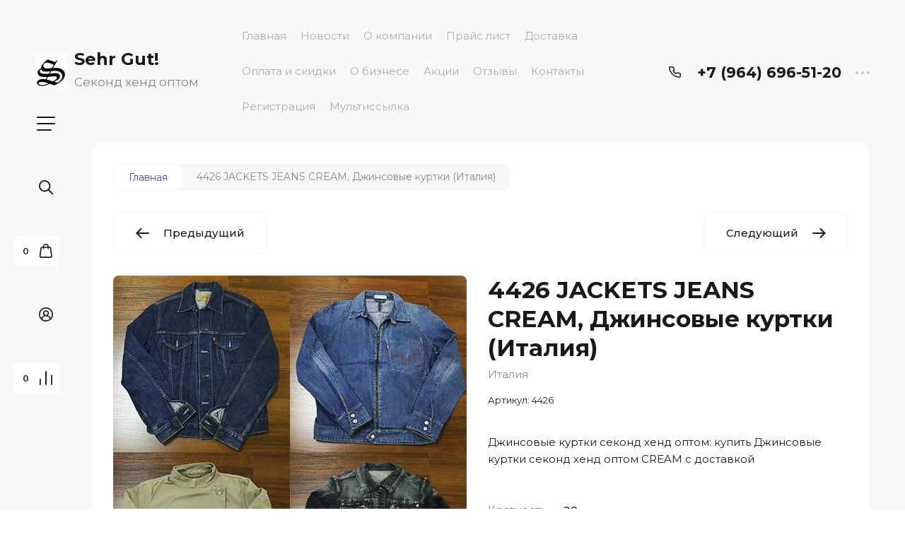

--- FILE ---
content_type: text/css
request_url: https://zergutsecond.ru/g/templates/shop2/2.120.2/2.2.120-4/css/global_styles.css
body_size: 898
content:
.percent-block{
	user-select:none;
}

.fixed-btns__burg_btn svg{
	opacity: 1;
	transition: opacity 0.3s, fill 0.3s;
}

.fixed-btns__burg_btn:hover svg{
	fill: var(--mainColor2);
}

.fixed-btns__search_btn svg{
	opacity: 1;
	transition: opacity 0.3s, fill 0.3s;
}

.fixed-btns__search_btn:hover svg{
	fill: var(--mainColor2);
}

.fixed-btns__login_btn svg{
	opacity: 1;
	transition: opacity 0.3s, fill 0.3s;
}

.fixed-btns__login_btn:hover svg{
	fill: var(--mainColor2);
}

.fixed-btns .gr-cart-preview svg{
	opacity: 1;
}

.fixed-btns__cart_btn svg{
	opacity: 1;	
}

.fixed-btns__cart_btn.pointer_events_none svg{
	opacity: 1;	
}

.fixed-btns .gr-cart-preview.pointer_events_none svg{
	opacity: 1;	
}

.fixed-btns__compare_btn svg{
	opacity: 1;	
}


body .edit-blocks__item{
	background: transparent;
}

body .edit-blocks__item:nth-child(2n){
	background: transparent;
}

body .edit-blocks__image{
	background: var(--mainColor1);
}

body .edit-blocks__item:nth-child(2n) .edit-blocks__image{
	background: #cbcbd0;
}

.price-block.no_background_color:before{
	display: none;
}

.price-block.no_background_color:after{
	display: none;
}

#shop2-color-ext-popup, #shop2-color-ext-select{
	background-color: var(--mainColor5);
	border: 2px solid var(--mainColor6_1);
}

.shop2-color-ext-select{
	border-color: var(--mainColor6_1);
}

.shop2-vendor-folders-header{
	background: var(--mainColor5);
}

.shop2-vendor-folders{
	background: var(--mainColor5);
}

.lazy-pagelist .shop-pagelist{
	box-shadow: none;
}

.main-blocks .main-products__before, .main-blocks .main-products__after{
	width: 100%;
}


.site__wrapper .site-path {
	max-width: 100%;
}
@media all and (max-width: 767px) {
	.site__wrapper .site-path {
		display: block;
	}
}

.cart-popup__top .popup-product__action{
	color: var(--whiteText);
}

.timer-block.timer_bottom{
	position: fixed;
	left: 0;
	right: 0;
	bottom: 0;
	z-index: 1000;
}

.timer-block.timer_inverse .timer-block__sup_title{
	color: #191919;
}

.timer-block.timer_inverse{
	background: #fff;
}


.timer-block.timer_inverse .timer-block__date .timer_num span{
	color: #191919;
}


.timer-block.timer_inverse .timer-block__date .timer_num .num_tit{
	color: #191919;
}

.timer-block.timer_inverse .timer-block__date .timer_num{
	background: #f8f8f8;
}


.timer-block.timer_inverse .timer-block__close .close_btn svg{
	fill: #191919;
}

.timer-block.timer_inverse .timer-block__btn a{
	background: var(--mainColor1);
}
.site-footer.padding-shop-panel {
	padding-bottom: 50px;
}
body .footer-left__phone .phone_body div a {
	display: inline-block;
}

.tpl-field a {
	color: inherit;
}

body .popover-container {
	z-index: 1001;
}
body .gallery-block {
	background: none;
}

body .mg-styler-label--checkbox {
	padding-top: 4px;
}

.shop2-order-options.shop2-delivery .shop2-order-form.shop2-order-form--offset-left .form-item > label, .shop2-delivery .shop2-order-form.shop2-order-form--offset-left .form-item > label{
	color: var(--mainColor6);
}

.shop2-order-options.shop2-delivery .shop2-order-form.shop2-order-form--offset-left .form-item > label:before, .shop2-delivery .shop2-order-form.shop2-order-form--offset-left .form-item > label:before{
	box-shadow: inset 0 0 0 2px var(--mainColor10);
}

.shop2-order-options.shop2-delivery .shop2-order-form.shop2-order-form--offset-left .form-item > label.checked:before, .shop2-delivery .shop2-order-form.shop2-order-form--offset-left .form-item > label.checked:before{
	background-color: var(--mainColor1);
}

--- FILE ---
content_type: text/css
request_url: https://zergutsecond.ru/t/v7715/images/css/site_addons.scss.css
body_size: -3
content:
.vendor-block__item, .footer-left__pay_body a {
  pointer-events: none; }


--- FILE ---
content_type: text/css
request_url: https://zergutsecond.ru/t/images/css/ors_styles.scss.css
body_size: 566
content:
.ors-bl {
  display: flex;
  justify-content: space-between;
  flex-wrap: wrap;
}
.ors-bl .ors-elem {
  width: 49%;
  box-sizing: border-box;
  padding: 20px 20px;
  margin-top: 25px;
  display: flex;
  box-shadow: 7px 7px 30px rgba(82, 73, 183, 0.3);
  border-radius: 20px;
  background: #5249B7;
  align-items: center;
}
@media (min-width: 320px) and (max-width: 768px) {
  .ors-bl .ors-elem {
    width: 100%;
    display: flex;
  }
}
.ors-bl .ors-elem .ors-img {
  width: 70px;
  height: 70px;
  padding: 0px;
  box-sizing: border-box;
  margin-right: 20px;
  background: none;
  border-radius: 50%;
}
.ors-bl .ors-elem .ors-img .lpc-features-8__features-icon-inner {
  width: 60px;
  height: 60px;
}
.ors-bl .ors-elem .ors-item {
  width: 80%;
}
.ors-bl .ors-elem .ors-item .ors-title {
  font-weight: 500;
  margin: 0 0 10px;
  font-size: 18px;
  line-height: 1.4;
  color: #fff;
  font-family: Roboto, Arial, Helvetica, sans-serif;
}
.ors-bl .ors-elem .ors-inner {
  padding-top: 0px;
  font-size: 15px;
  line-height: 1.3;
  color: rgba(255, 255, 255, 0.6);
  font-family: Roboto, Arial, Helvetica, sans-serif;
}
.ors-text h2 {
  margin: 40px 0 20px;
  color: #000;
  font-size: 35px;
  font-weight: 700;
  line-height: 1.2;
}
@media (min-width: 320px) and (max-width: 768px) {
  .ors-text h2 {
    font-size: 22px;
    line-height: 26px;
  }
}
.ors-text p {
  font-size: 16px;
  line-height: 22px;
  color: #6e6e6e;
}
.ors-text ul {
  position: relative;
  font-size: 16px;
  line-height: 22px;
  color: #6e6e6e;
}
.ors-styles {
  text-align: center;
  border: 2px solid #000;
  margin: 0 auto;
  padding: 30px;
  color: red;
  font-size: 36px;
  margin-bottom: 40px;
}


--- FILE ---
content_type: text/javascript
request_url: https://counter.megagroup.ru/944582aa64eb41a299fb5574cbdacd3f.js?r=&s=1280*720*24&u=https%3A%2F%2Fzergutsecond.ru%2Fshop%2Fproduct%2Fmagazin%2Fproduct%2F4426-jackets-jeans-cream-dzhinsovye-kurtki-italiya&t=%D0%94%D0%B6%D0%B8%D0%BD%D1%81%D0%BE%D0%B2%D1%8B%D0%B5%20%D0%BA%D1%83%D1%80%D1%82%D0%BA%D0%B8%20%D1%81%D0%B5%D0%BA%D0%BE%D0%BD%D0%B4%20%D1%85%D0%B5%D0%BD%D0%B4%20%D0%BE%D0%BF%D1%82%D0%BE%D0%BC%3A%20%D0%BA%D1%83%D0%BF%D0%B8%D1%82%D1%8C%20%D0%94%D0%B6%D0%B8%D0%BD%D1%81%D0%BE%D0%B2%D1%8B%D0%B5%20%D0%BA%D1%83%D1%80%D1%82%D0%BA%D0%B8%20%D1%81%D0%B5%D0%BA%D0%BE%D0%BD%D0%B4%20%D1%85%D0%B5%D0%BD%D0%B4%20%D0%BE%D0%BF%D1%82%D0%BE%D0%BC%20CR&fv=0,0&en=1&rld=0&fr=0&callback=_sntnl1768894322976&1768894322976
body_size: 85
content:
//:1
_sntnl1768894322976({date:"Tue, 20 Jan 2026 07:32:03 GMT", res:"1"})